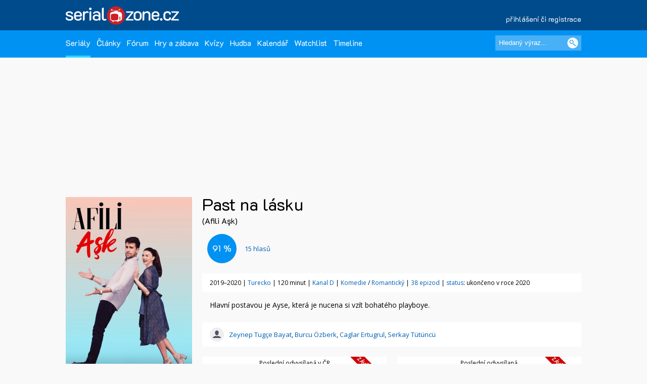

--- FILE ---
content_type: text/javascript;charset=UTF-8
request_url: https://whos.amung.us/pingjs/?k=2x9grtm7zmhu&t=Past%20na%20l%C3%A1sku%20%20Afili%20A%C5%9Fk%20(2019%E2%80%932020)%20%7C%20SerialZone.cz&c=s&x=https%3A%2F%2Fwww.serialzone.cz%2Fserial%2Fafili-a%25C5%259Fk%2F&y=&a=0&d=1.817&v=27&r=3911
body_size: -110
content:
WAU_r_s('223','2x9grtm7zmhu',0);

--- FILE ---
content_type: text/plain; charset=UTF-8
request_url: https://at.teads.tv/fpc?analytics_tag_id=PUB_14462&tfpvi=&gdpr_status=23&gdpr_reason=230&gdpr_consent=&ccpa_consent=&shared_ids=&sv=d656f4a&
body_size: 56
content:
NWZiMTFiNWUtNjAzMC00MWIxLWI0N2EtNzE0YmQ2MDdiMzg1IzktMw==

--- FILE ---
content_type: application/javascript
request_url: https://t.dtscout.com/pv/?_a=v&_h=serialzone.cz&_ss=uxbm5kbzok&_pv=1&_ls=0&_u1=1&_u3=1&_cc=us&_pl=d&_cbid=6p13&_cb=_dtspv.c
body_size: -282
content:
try{_dtspv.c({"b":"chrome@131"},'6p13');}catch(e){}